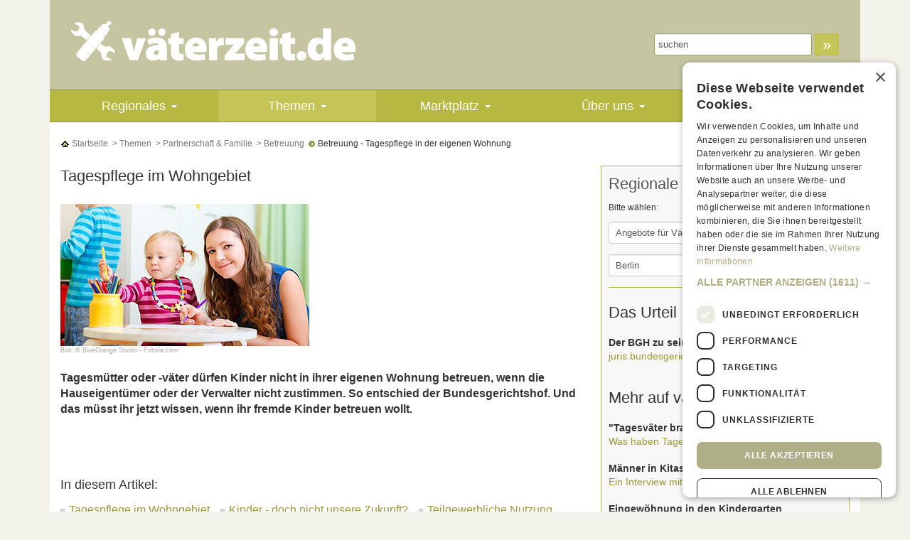

--- FILE ---
content_type: text/html; charset=iso-8859-15
request_url: https://vaeter-zeit.de/betreuung-kinder-baby/tagespflege-im-wohngebiet.php
body_size: 9925
content:
<!DOCTYPE html>
<html lang="de">
<head>
	<title>Betreuung - Tagespflege in der eigenen Wohnung - V&auml;terzeit</title>
	<meta http-equiv="content-type" content="text/html; charset=UTF-8"/>
<meta name="viewport" content="width=device-width, initial-scale=1.0"/>
<meta name="description" content="Tagesm&uuml;tter oder v&auml;ter d&uuml;rfen Kinder nicht in ihrer eigenen Wohnung betreuen, wenn die Hauseigent&uuml;mer oder der Verwalter nicht zustimmen. So entschied der Bundesgerichtshof." />
<meta name="page-topic" content="Schwangerschaft, Geburt, Schwangerschaftskalender, schwanger" />
<meta name="author" content="Karsten Knigge" />
<meta name="publisher" content="Karsten Knigge" />
<meta name="audience" content=" Alle " />
<meta name="language" content="German, Deutsch, de, at, ch" />
<meta name="robots"    content="INDEX,FOLLOW" />
<meta http-equiv="expires" content="0" />
<meta name="date" content="2026" />
<meta name="google-site-verification" content="fxkL81Zdx1-aKjkOxWwgGOTAGMGpcFvhq4pokvR6ezA" />
<link rel="icon" href="/favicon.ico" type="image/ico" />
<meta http-equiv="content-type" content="text/html; charset=ISO-8859-1" />
<link rel="stylesheet" type="text/css" href="/styles.css" />
<link type="text/css" href="/css/ui.all.css" rel="stylesheet" />
<link type="text/css" href="https://cdnjs.cloudflare.com/ajax/libs/jquery.smartmenus/1.0.0-beta1/css/sm-core-css.min.css" rel="stylesheet" />
<link type="text/css" href="https://cdnjs.cloudflare.com/ajax/libs/jquery.smartmenus/1.0.0-beta1/addons/bootstrap/jquery.smartmenus.bootstrap.min.css" rel="stylesheet" />
<script type="text/javascript" src="//ajax.googleapis.com/ajax/libs/jquery/2.1.4/jquery.min.js"></script>
<script type="text/javascript" src="//cdnjs.cloudflare.com/ajax/libs/jqueryui/1.12.1/jquery-ui.min.js"></script>
<script type="text/javascript" src="//netdna.bootstrapcdn.com/bootstrap/3.3.6/js/bootstrap.min.js"></script>
<script type="text/javascript" src="/js/jqueryScrollFollow.js"></script>
<script type="text/javascript" src="/js/jqueryEasing.js"></script>
<script type="text/javascript" src="/js/jqueryCookie.js"></script>
<script type="text/javascript" src="https://cdnjs.cloudflare.com/ajax/libs/jquery.smartmenus/1.0.0-beta1/jquery.smartmenus.min.js"></script>
<script type="text/javascript" src="https://cdnjs.cloudflare.com/ajax/libs/jquery.smartmenus/1.0.0-beta1/addons/bootstrap/jquery.smartmenus.bootstrap.min.js"></script>
<script src='https://www.google.com/recaptcha/api.js?hl=de'></script>	<script type="text/javascript" src="/js/functions.js"></script>
	<script type="text/javascript" charset="UTF-8" src="//cdn.cookie-script.com/s/1e024557dfc1b751d9b837820e92475c.js"></script>
</head>
<body id="thebody">

	<div class="container">
		<div class="inner-wrapper">
			<div>
			
			<div style="position: relative;">
	<div class="static-sky">
		<div id="adBL1" class="ad-slot"><script type="text/javascript">adMetaDeferred.done(function(){
				if ($(window).width() >= 768) SDG.Publisher.registerSlot('sky', 'adBL1').load();
				});</script></div>	</div>
</div>
<div class="page-wrapper-white">

<div id="leaderboardDiv">
<div id="adBL0" class="ad-slot"><script type="text/javascript">adMetaDeferred.done(
						function(){
							if (window.innerWidth >= 768) {
								SDG.Publisher.setZone('rest');
						 	}
							else {
								SDG.Publisher.setZone('rest');
							}
						});adMetaDeferred.done(function(){
				if ($(window).width() >= 768) SDG.Publisher.registerSlot('banner', 'adBL0').load();
				});</script></div></div>

<div id="headercontent">
		<div class="row no-margin halfgrid-padding not-mobile">
		<div class="col-sm-6 col-md-5" style="min-height: 74px;">
			<a href="/" name="top" title="v&auml;terzeit.de - Vater sein, Mann bleiben"><img src="/images/vaeterzeit_logo.png" width="400" height="86" class="img-responsive" alt="v&auml;terzeit.de - Vater sein, Mann bleiben" /></a>
			<p class="region-mobile visible-xs visible-sm text-uppercase"></p>
		</div>
		<div class="col-sm-6 col-sm-offset-0 col-md-7 col-md-offset-0 helpnav">
			<div class="row header-right">
				<div class="col-md-12">
					<form action="/etc/search.php" method="get" class="form-inline">
						<div class="form-group">
							<input type="text" name="search_text" class="suchbegriff form-control input-sm" value="suchen" size="12" onfocus="search_text.value='';" />
						</div>
						<div class="form-group">
							<button class="btn btn-primary btn-sm btnsearch" type="submit"> &raquo; </button>
						</div>
					</form>
				</div>
				<div class="col-md-12 header-branding">
					
				</div>
			</div>
		</div>
	</div>
</div><style>
.navbar-top {
    position: -webkit-sticky; /* Safari */  
    position: sticky; 
    top: 0; 
    z-index: 100;
}
</style>
			<nav class="navbar navbar-top navbar-inverse center container" role="navigation">
					<div class="navbar-header">
						<button type="button" class="navbar-toggle" data-toggle="collapse"
							data-target=".navbar-collapse">
							<span class="sr-only">Toggle navigation</span> <span
								class="icon-bar"></span> <span class="icon-bar"></span> <span
								class="icon-bar"></span>
						</button>
					</div>
					<div class="collapse nav-inner navbar-collapse">
						<ul class="nav navbar-nav nav-main areas">
													
							<li class="mainnav">
								<a href="/termine/termine.php" title="">Regionales</a>
								<ul class="dropdown-menu sm-nowrap"><li><a href="/termine/angebote-fuer-vaeter.php" title="Angebote für Väter">Angebote für Väter</a></li><li><a href="/termine/adressen.php" title="Adressen">Adressen</a></li><li><a href="/termine/angebote-fr-werdende-eltern.php" title="Angebote für werdende Eltern">Angebote für werdende Eltern</a></li><li><a href="/termine/beratungsangebote.php" title="Beratungsangebote">Beratungsangebote</a></li><li><a href="/termine/alleinerziehende-vaeter.php" title="Alleinerziehende Väter">Alleinerziehende Väter</a></li><li><a href="/termine/familientreffs.php" title="Familientreffs">Familientreffs</a></li><li><a href="/termine/babymassage.php" title="Babymassage">Babymassage</a></li><li><a href="/termine/babyschwimmen.php" title="Babyschwimmen">Babyschwimmen</a></li><li><a href="/termine/hebammen.php" title="Hebammen">Hebammen</a></li><li><a href="/termine/babyturnen-kinderturnen.php" title="Baby- und Kinderturnen">Baby- und Kinderturnen</a></li><li><a href="/termine/hebammenpraxen-geburtshaeuser-kliniken.php" title="Hebammenpraxen, Geburtshäuser, Kliniken">Hebammenpraxen, Geburtshäuser, Kliniken</a></li><li><a href="/termine/diverse-angebote-kids.php" title="Diverse Angebote für Kids">Diverse Angebote für Kids</a></li><li><a href="/termine/krabbel-kindergruppen.php" title="Krabbel- und Kindergruppen">Krabbel- und Kindergruppen</a><ul class="dropdown-menu sm-nowrap"><li><a href="/regionaleinfos/krabbelgruppen-kindergruppen-fortlaufend.php" title="Krabbel- und Kindergruppen, fortlaufend">Krabbel- und Kindergruppen, fortlaufend</a></li><li><a href="/regionaleinfos/krabbelgruppen-kindergruppen-stundenweise.php" title="Krabbel- und Kindergruppen, stundenweise">Krabbel- und Kindergruppen, stundenweise</a></li></ul></li><li><a href="/termine/erste-hilfe-kurse.php" title="Erste-Hilfe-Kurse">Erste-Hilfe-Kurse</a></li><li><a href="/termine/schreibaby-ambulanzen.php" title="Schreibaby-Ambulanzen">Schreibaby-Ambulanzen</a></li><li><a href="/termine/flohmaerkte.php" title="Flohmärkte">Flohmärkte</a></li><li><a href="/termine/geburtsvorbereitung-fuer-paare.php" title="Geburtsvorbereitung: Paare">Geburtsvorbereitung: Paare</a></li><li><a href="/termine/geburtsvorbereitung-am-wochenende.php" title="Geburtsvorbereitung: Wochenende">Geburtsvorbereitung: Wochenende</a></li><li><a href="/termine/musikkurse-tanzkurse.php" title="Musik und Tanz">Musik und Tanz</a></li><li><a href="/termine/pekipkurse-piklerkurse.php" title="PEKiP, Pikler etc.">PEKiP, Pikler etc.</a></li><li><a href="/termine/saeuglingspflege.php" title="Säuglingspflege">Säuglingspflege</a></li><li><a href="/termine/weitere-termine.php" title="Weitere Termine">Weitere Termine</a></li><li><a href="/termine/kurse-fr-kids-ab-4-jahren.php" title="Kurse für kids ab 4 Jahren">Kurse für kids ab 4 Jahren</a></li></ul>							</li>
							
													
							<li class="mainnavaktiv">
								<a href="/themen/themen.php" title="">Themen</a>
								<ul class="dropdown-menu sm-nowrap"><li><a href="/themen/vater-werden.php" title="Vater werden">Vater werden</a><ul class="dropdown-menu sm-nowrap"><li><a href="/themen/kinderwunsch.php" title="Kinderwunsch">Kinderwunsch</a></li><li><a href="/themen/schwangerschaft.php" title="Schwangerschaft">Schwangerschaft</a></li><li><a href="/themen/geburt.php" title="Geburt">Geburt</a></li><li><a href="/themen/wohnen-anschaffen.php" title="Wohnen & Anschaffen">Wohnen & Anschaffen</a></li><li><a href="/themen/elternzeit.php" title="Elternzeit">Elternzeit</a></li><li><a href="/themen/rechtliches.php" title="Rechtliches">Rechtliches</a></li><li><a href="/zeugungstermin/zeugungsdatum/" title="Zeugungsrechner">Zeugungsrechner</a></li><li><a href="/schwangerschaftsrechner/" title="Schwangerschaftsrechner">Schwangerschaftsrechner</a></li><li><a href="/eisprungkalender/" title="Eisprungkalender">Eisprungkalender</a></li></ul></li><li><a href="/themen/vater-sein.php" title="Vater sein">Vater sein</a><ul class="dropdown-menu sm-nowrap"><li><a href="/themen/ich-bin-vater.php" title="Ich bin Vater">Ich bin Vater</a></li><li><a href="/themen/gesundheit-pflege-ernaehrung.php" title="Gesundheit, Pflege, Ernährung">Gesundheit, Pflege, Ernährung</a></li><li><a href="/themen/entwicklung-erziehung.php" title="Entwicklung & Erziehung">Entwicklung & Erziehung</a></li><li><a href="/themen/spielen-foerdern.php" title="Spielen & Fördern">Spielen & Fördern</a></li><li><a href="/themen/kindersicherheit.php" title="Kindersicherheit">Kindersicherheit</a></li><li><a href="/themen/geld-finanzen.php" title="Geld & Finanzen">Geld & Finanzen</a></li></ul></li><li class="active"><a href="/themen/partnerschaft-familie.php" title="Partnerschaft & Familie">Partnerschaft & Familie</a><ul class="dropdown-menu sm-nowrap"><li><a href="/themen/mit-kindern-leben.php" title="Mit Kindern leben">Mit Kindern leben</a></li><li><a href="/themen/sex-liebe.php" title="Sex & Liebe">Sex & Liebe</a></li><li class="active"><a href="/themen/betreuung.php" title="Betreuung">Betreuung</a></li><li><a href="/themen/trennung.php" title="Trennung">Trennung</a></li></ul></li><li><a href="/themen/job-freizeit.php" title="Job & Freizeit">Job & Freizeit</a><ul class="dropdown-menu sm-nowrap"><li><a href="/themen/arbeit-familie.php" title="Arbeit & Familie">Arbeit & Familie</a></li><li><a href="/themen/vaetersache.php" title="Vätersache">Vätersache</a></li><li><a href="/themen/mit-kindern-unterwegs.php" title="Mit Kindern unterwegs">Mit Kindern unterwegs</a></li><li><a href="/themen/familienreisen.php" title="Familienreisen">Familienreisen</a></li><li><a href="/themen/auszeit.php" title="Auszeit">Auszeit</a></li><li><a href="/studieren-mit-kind/studienplanung-Vaeter.php" title=""></a></li></ul></li></ul>							</li>
							
													
							<li class="mainnav">
								<a href="/marktplatz/marktplatz.php" title="">Marktplatz</a>
								<ul class="dropdown-menu sm-nowrap"><li><a href="/marktplatz/produkttest.php" title="Produkttest">Produkttest</a></li><li><a href="/marktplatz/gewinnspiel.php" title="Gewinnspiel">Gewinnspiel</a></li></ul>							</li>
							
													
							<li class="mainnav">
								<a href="/ueber-uns/ueber-uns.php" title="">Über uns</a>
								<ul class="dropdown-menu sm-nowrap"><li><a href="/ueber-uns/team.php" title="Team">Team</a></li><li><a href="/ueber-uns/presse.php" title="Presse">Presse</a></li><li><a href="/ueber-uns/mediadaten.php" title="Mediadaten">Mediadaten</a><ul class="dropdown-menu sm-nowrap"><li><a href="/ueber-uns/bannergroessen.php" title="Bannergrößen">Bannergrößen</a></li><li><a href="/ueber-uns/regiobanner-selbstbuchen.php" title="RegioBanner selbstbuchen">RegioBanner selbstbuchen</a></li></ul></li><li><a href="/ueber-uns/impressum.php" title="Impressum">Impressum</a></li><li><a href="/ueber-uns/kontakt.php" title="Kontakt">Kontakt</a></li></ul>							</li>
							
													
							<li class="mainnav">
								<a href="/community/community.php" title="">Community</a>
								<ul class="dropdown-menu sm-nowrap"><li><a href="/community/umfrage.php" title="Umfrage">Umfrage</a></li><li><a href="/community/quiz-und-tests.php" title="Quiz und Tests">Quiz und Tests</a></li><li><a href="/community/experten-tipp-des-tages.php" title="Experten-Tipp des Tages">Experten-Tipp des Tages</a></li><li><a href="/vaeter-tagebuch/" title="Väter-Tagebücher">Väter-Tagebücher</a></li><li><a href="/seitenhieb/" title="Seitenhieb">Seitenhieb</a></li><li><a href="/community/newsletter.php" title="Newsletter">Newsletter</a></li><li><a href="/community/interessante-links.php" title="Interessante Links">Interessante Links</a><ul class="dropdown-menu sm-nowrap"><li><a href="/community/seiten-fuer-vaeter.php" title="Seiten für Väter">Seiten für Väter</a></li><li><a href="/community/gesundheit.php" title="Gesundheit">Gesundheit</a></li><li><a href="/community/beruf-und-familie.php" title="Beruf und Familie">Beruf und Familie</a></li><li><a href="/community/mode-und-shoppen.php" title="Mode und Shoppen">Mode und Shoppen</a></li><li><a href="/community/magazine.php" title="Magazine">Magazine</a></li><li><a href="/community/trennung-alleinerziehen.php" title="Trennung + Alleinerziehen">Trennung + Alleinerziehen</a></li><li><a href="/community/infos-fuer-maenner.php" title="Infos für Männer">Infos für Männer</a></li></ul></li></ul>							</li>
							
													
						</ul>
						
					</div>
			</nav>

		<div class="row no-margin">
		<div class="col-md-12">	<script type="text/javascript">
		$(function(){
			$('div.bc a:last').contents().unwrap()
		});	
	</script>

	<div class="bc">
		<a href="/index.php" class="" title="Startseite"><img src="/images/icon_home.gif" width="13" height="13" alt="Startseite" border="0" />&nbsp;Startseite</a>	
					
			<a href="/themen/themen.php" class="" title="Themen">&nbsp;&gt;&nbsp;Themen</a>
			
							<a href="/themen/partnerschaft-familie.php" class="" title="Partnerschaft & Familie">&nbsp;&gt;&nbsp;Partnerschaft & Familie</a>
						
						<a href="/themen/betreuung.php" class="" title="Betreuung">&nbsp;&gt;&nbsp;Betreuung</a>
			
						<a href="/betreuung-kinder-baby/tagespflege-im-wohngebiet.php" class="aktiv" title="Betreuung - Tagespflege in der eigenen Wohnung">
				
							
				<img src="/images/icon_hier.gif" width="13" height="13" alt="Betreuung - Tagespflege in der eigenen Wohnung" border="0" />&nbsp;Betreuung - Tagespflege in der eigenen Wohnung				
							
			</a>
		
				
					</div></div>
	</div>
	<div class="row no-margin">
		<div class="col-md-12">
		<div class="text-right">
						<a href="javascript:void openWin('/etc/printView.php?page=779', 800, 800, 'yes' );" title="zur Druckansicht"><img src="/images/icon_viewprint.gif" alt="zur Druckansicht" width="90" height="15" border="0" /></a>		</div>
		</div>
	</div>


				
<div class="row no-margin">
	<div class="col-md-12">
						<div class="row">
					<div class="col-md-8">
						<article id="articleLeft">
						
						<div style="display: none; padding-top: 1px;" id="contentAnchors">
	<h3>In diesem Artikel:</h3>
	<ul class="list-unstyled list-inline effect cl-effect-14"></ul>
</div>						
						<div class="content-iteration">

								
								
													<h2 class="no-margin-b " title="" data-id="5719">
					
						Tagespflege im Wohngebiet					
					</h2>

								<hr class="hr-seperator no-margin" style="height:10px">
																
				
				
				<div class="row ct-features">
					<div class="col-md-12">
				
				<!-- ########### Zweites cBlock Design -->
									<!-- ########### ENDE: Zweites cBlock Design -->
				
						<div class="clearfix big">

					
					<div class="" style="max-width: 350px"><img src="/images/cms/218164_kinderbetreuung-tagespflege.jpg" width="350" height="200" alt="Kinderbetreuung - Tagespflege im Wohngebiet"  title="Kinderbetreuung - Tagespflege im Wohngebiet" border="0" class="img-responsive" /><span class="quelle">Bild: © BlueOrange Studio - Fotolia.com</span></div><br>					<!-- ########### Viertes cBlock Design -->
					     <!-- ########### ENDE: Viertes cBlock Design -->
					
			<b>Tagesmütter oder -väter dürfen Kinder nicht in ihrer eigenen Wohnung betreuen, wenn die Hauseigentümer oder der Verwalter nicht zustimmen. So entschied der Bundesgerichtshof. Und das müsst ihr jetzt wissen, wenn ihr fremde Kinder betreuen wollt.</b><br />



										
					
					
					</div>

				<!-- ########### Zweites cBlock Design -->
															
				<!-- ############ ANFANG: Tabellenanlage falls existiert ############ -->
											<!-- ############ ENDE: Tabellenanlage ############################### -->
				<!-- ############ ANFANG: Formular ############ -->
											<!-- ############ ENDE: Formular ############################### -->


				</div>
				</div>
				
								<div class="row">
					<div class="pseudoemo anzeige">
					<div id="adBL20" class="ad-slot"><script type="text/javascript">adMetaDeferred.done(function(){
				if ($(window).width() >= 768) SDG.Publisher.registerSlot('rectangle', 'adBL20').load();
				if ($(window).width() < 768) SDG.Publisher.registerSlot('topmobile2', 'adBL20').load();});</script></div>					</div>
				</div>
				<hr class="hr-seperator">
  			</div>	<div>
		<div id="target-video-syn-player"></div>
		<script type="text/javascript" src="//syndication.target-video.com/syndication-player.js" async></script>		
	</div>
<div class="content-iteration">

								
								
													<h2 class="no-margin-b " title="" data-id="5720">
					
						Kinder - doch nicht unsere Zukunft?					
					</h2>

								<hr class="hr-seperator no-margin" style="height:10px">
																
				
				
				<div class="row ct-features">
					<div class="col-md-12">
				
				<!-- ########### Zweites cBlock Design -->
									<!-- ########### ENDE: Zweites cBlock Design -->
				
						<div class="clearfix big">

					
										<!-- ########### Viertes cBlock Design -->
					     <!-- ########### ENDE: Viertes cBlock Design -->
					
			Kinderlärm ist Zukunftsmusik - so tönt es unisono von den verschiedensten Bundesfamilienministerinnen der letzten Jahrzehnte. Denn Kinder sind unsere Zukunft. Doch die Zukunftsmusik hat schnell ausgespielt, wenn sich Hauseigentümer über Lärm und Dreck beschweren.<br />
<br />
Eine Tagesmutter in Köln hatte Kinder in ihrer eigenen Wohnung betreut. Die Hausgemeinschaft fand das toll und die Kinder spielten fröhlich, wurden verpflegt und gewickelt. Nur eine Wohnungseigentümerin aus dem Haus beschwerte sich: zu viel Lärm, zu viel Unruhe im Haus, zu viel Dreck auf der Treppe, zu viele Windeln im Mülleimer. Das sei alles unzumutbar. Daraufhin wurde das Jugendamt eingeschaltet und konnte mehrfach keinen zu hohen Lärmpegel und auch keine weitere übermäßige Belästigung feststellen. <br />



										
					
					
					</div>

				<!-- ########### Zweites cBlock Design -->
															
				<!-- ############ ANFANG: Tabellenanlage falls existiert ############ -->
											<!-- ############ ENDE: Tabellenanlage ############################### -->
				<!-- ############ ANFANG: Formular ############ -->
											<!-- ############ ENDE: Formular ############################### -->


				</div>
				</div>
				
								<div class="row">
					<div class="pseudoemo anzeige">
					<div id="adBL21" class="ad-slot"><script type="text/javascript">adMetaDeferred.done(function(){
				if ($(window).width() >= 768) SDG.Publisher.registerSlot('rectangle2', 'adBL21').load();
				});</script></div>					</div>
				</div>
				<hr class="hr-seperator">
  			</div><div class="content-iteration">

								
								
													<h2 class="no-margin-b " title="" data-id="9503">
					
						Teilgewerbliche Nutzung					
					</h2>

								<hr class="hr-seperator no-margin" style="height:10px">
																
				
				
				<div class="row ct-features">
					<div class="col-md-12">
				
				<!-- ########### Zweites cBlock Design -->
									<!-- ########### ENDE: Zweites cBlock Design -->
				
						<div class="clearfix big">

					
										<!-- ########### Viertes cBlock Design -->
					     <!-- ########### ENDE: Viertes cBlock Design -->
					
			Die Wohnungseigentümerin klagte. Jetzt bekam sie vom Bundesgerichtshof (BGH) Recht (Aktenzeichen: V ZR 204/11). Eine solche "teilgewerbliche Nutzung" der Wohnung bedarf der Zustimmung des Verwalters oder der Hausgemeinschaft - mit Dreiviertelmehrheit. Dies war in diesem Fall nicht gegeben gewesen. Der Tagesmutter bleibt es unbenommen, sich um die nötige Zustimmung der Hausgemeinschaft zu bemühen. <br />
<br />
Die Grundsatzfrage, ob in einem Wohnhaus überhaupt gewerblich bis zu fünf Kleinkinder betreut werden dürfen, ließ der BGH offen. Und damit auch die Frage, ob Kinderlärm, Windeln und Unruhe von Mitbewohnern hingenommen werden muss. Bis zu einer Grundsatzentscheidung werden sich also noch viel Gerichte mit kindlicher Zukunftsmusik beschäftigen müssen - und viele Eltern und Tageseltern sich mit bornierten Wohnungseigentümern herumärgern müssen.<br />
<br />
Ralf Ruhl<br />



										
					
					
					</div>

				<!-- ########### Zweites cBlock Design -->
															
				<!-- ############ ANFANG: Tabellenanlage falls existiert ############ -->
											<!-- ############ ENDE: Tabellenanlage ############################### -->
				<!-- ############ ANFANG: Formular ############ -->
											<!-- ############ ENDE: Formular ############################### -->


				</div>
				</div>
				
				</div>							

														
							
												
<script type="text/javascript" src="/js/jqueryCharcounter.js"></script>
<script type="text/javascript">
	$( function(){
				$.post( '/etc/ajaxFormToken.php', function(rsp){$('.zaschita').append('<input type="hidden" name="ts" value="' + rsp + '" />')} );
					 })
</script>
<div style="padding:15px 0;">
	<form action="/betreuung-kinder-baby/tagespflege-im-wohngebiet.php#komm" method="post" class="zaschita">
	<input type="hidden" name="page_id" value="779" />
		<div style="padding:0  0 10px 0;"><h2 id="commentBlock">Kommentar zu diesem Thema schreiben:</h2></div>
		<div style="padding:0;">Name, Ort:</div>
		<div style="padding:0  0 10px 0;"><input class="width300px" type="text" name="author" value="" maxlength="300" /></div>
		<div style="padding:0;">Mein Kommentar: </div>
		<div style="padding:0;"><textarea class="width300px" cols="20" rows="5" name="comment" id="commentTArea"></textarea></div>
		<div  style="padding:0  0 10px 0" id="commCounter" class="medium"></div>
		<div style="padding:0  0 10px 0;"><input type="image" name="Jetzt absenden" value="Jetzt absenden" src="/images/btn_senden.gif" alt="Jetzt absenden"/></div>
	</form>			
		<script type="text/javascript">
	//<![CDATA[ 
	$("#commentTArea").charCounter(2000, {container: "#commCounter", format: "<b>%1<\/b> Zeichen frei"});
	 //]]>
	 </script>
		</div>
		<div><i>Bisher wurden noch keine Kommentare abgegeben.</i></div>
	
						</article>
					</div>
					<div class="col-md-4">
						<aside>
												
					
						
						<div style="font-size:12px;padding:10px;border:1px solid #B7B841;background-color:#F8F8F8;">
						
						<!-- Schnellsuche Kurse von HP -->
													<div style="margin:0 0 20px 0;border-bottom:1px solid #b7b841;">
								<form action="/etc/redirectTermine.php" method="post">
									<h2 class="no-margin-t grey">Regionale Infos f&uuml;r V&auml;ter</h2>
									<p>Bitte w&auml;hlen:</p>
									<div class="row">
										<div class="col-sm-6">
											<div class="form-group">
												<select id="Rubrik" name="cat" size="1" title="Rubrik" class="form-control input-sm">
																											<option value="1;8">Adressen</option>
																											<option value="1;34">Alleinerziehende Väter</option>
																											<option value="1;7" selected="selected">Angebote für Väter</option>
																											<option value="1;56">Angebote für werdende Eltern</option>
																											<option value="1;29">Baby- und Kinderturnen</option>
																											<option value="1;28">Babymassage</option>
																											<option value="1;30">Babyschwimmen</option>
																											<option value="1;14">Beratungsangebote</option>
																											<option value="1;33">Diverse Angebote für Kids</option>
																											<option value="1;35">Erste-Hilfe-Kurse</option>
																											<option value="1;25">Familientreffs</option>
																											<option value="1;36">Flohmärkte</option>
																											<option value="1;16">Geburtsvorbereitung: Paare</option>
																											<option value="1;17">Geburtsvorbereitung: Wochenende</option>
																											<option value="1;21">Hebammen</option>
																											<option value="1;22">Hebammenpraxen, Geburtshäuser, Kliniken</option>
																											<option value="2;24">Krabbel- und Kindergruppen : Krabbel- und Kindergruppen, fortlaufend</option>
																											<option value="2;25">Krabbel- und Kindergruppen : Krabbel- und Kindergruppen, stundenweise</option>
																											<option value="1;58">Kurse für kids ab 4 Jahren</option>
																											<option value="1;32">Musik und Tanz</option>
																											<option value="1;31">PEKiP, Pikler etc.</option>
																											<option value="1;23">Schreibaby-Ambulanzen</option>
																											<option value="1;18">Säuglingspflege</option>
																											<option value="1;57">Weitere Termine</option>
																									</select>
											</div>
											<div class="form-group">
												<select id="Region" name="region" size="1" title="Region" class="form-control input-sm">
																										<option value="1">Berlin</option>
																										<option value="2">D&uuml;sseldorfer Raum</option>
																										<option value="3">Hamburg</option>
																										<option value="4">K&ouml;ln</option>
																										<option value="5">M&uuml;nchen</option>
																										<option value="6">S&uuml;dniedersachsen/Nordhessen</option>
																										<option value="8">Rhein-Main</option>
																										<option value="9">Stuttgart</option>
																										<option value="10">Hannover</option>
																									</select>
											</div>
										</div>
										<div class="col-sm-6">
											<div class="form-group">
												<select id="Monat" name="month" size="1" title="Monat" class="form-control input-sm">
																											<option value="2026;1">Januar 2026</option>
																											<option value="2026;2">Februar 2026</option>
																											<option value="2026;3">März 2026</option>
																									</select>
                    						</div>
											<button type="submit" class="btn btn-block btn-sm btn-primary" title="jetzt anzeigen">jetzt anzeigen</button>

					 					</div>
					 				</div>
								</form>
						 </div>
						<!-- ENDE Schnellsuche Kurse von HP -->
						
						
														



							<div class="content-iteration">

								
								
													<h2 class="no-margin-b " title="" data-id="5721">
					
						Das Urteil					
					</h2>

								<hr class="hr-seperator no-margin" style="height:4px">
																
				
				
				<div class="row ct-features">
					<div class="col-md-12">
				
				<!-- ########### Zweites cBlock Design -->
									<!-- ########### ENDE: Zweites cBlock Design -->
				
						<div class="clearfix medium">

					
										<!-- ########### Viertes cBlock Design -->
					     <!-- ########### ENDE: Viertes cBlock Design -->
					
			<b>Der BGH zu seinem Urteil:</b><br />
<a target="_blank" href="http://juris.bundesgerichtshof.de/cgi-bin/rechtsprechung/document.py?Gericht=bgh&Art=en&Datum=Aktuell&nr=60927&linked=pm" title="juris.bundesgerichtshof.de" class="medium">juris.bundesgerichtshof.de</a><br />
<br />



										
					
					
					</div>

				<!-- ########### Zweites cBlock Design -->
															
				<!-- ############ ANFANG: Tabellenanlage falls existiert ############ -->
											<!-- ############ ENDE: Tabellenanlage ############################### -->
				<!-- ############ ANFANG: Formular ############ -->
											<!-- ############ ENDE: Formular ############################### -->


				</div>
				</div>
				
				</div><div class="content-iteration">

								
								
													<h2 class="no-margin-b " title="" data-id="5722">
					
						Mehr auf väterzeit.de					
					</h2>

								<hr class="hr-seperator no-margin" style="height:4px">
																
				
				
				<div class="row ct-features">
					<div class="col-md-12">
				
				<!-- ########### Zweites cBlock Design -->
									<!-- ########### ENDE: Zweites cBlock Design -->
				
						<div class="clearfix medium">

					
										<!-- ########### Viertes cBlock Design -->
					     <!-- ########### ENDE: Viertes cBlock Design -->
					
			<b>"Tagesväter brauchen ein starkes Profil"</b><br />
<a href="/tagesvaeter/maenner-in-der-kinderbetreuung.php" title="Was haben Tagesväter zu bieten?" class="medium">Was haben Tagesväter zu bieten?</a><br />
<br />
<b>Männer in Kitas - wirklich erwünscht?</b><br />
<a href="/interview-melitta-walter/maenner-in-der-kita-gewuenscht-oder-nicht.php" title="Ein Interview mit Gender-Fachfrau Melitta Walter." class="medium">Ein Interview mit Gender-Fachfrau Melitta Walter.</a><br />
<br />
<b>Eingewöhnung in den Kindergarten</b><br />
<a href="/vaeter-kinder-kindergarten/umfrage-zur-eingewoehnung-kita.php" title="Ein Umfrage zeigt, was am besten klappt" class="medium">Ein Umfrage zeigt, was am besten klappt</a><br />
<br />
<b>Ab in die Krippe!</b><br />
<a href="/krippe/ab-wann.php" title="Ab wann Betreuung durch fremde Hände?" class="medium">Ab wann Betreuung durch fremde Hände?</a><br />



										
					
					
					</div>

				<!-- ########### Zweites cBlock Design -->
															
				<!-- ############ ANFANG: Tabellenanlage falls existiert ############ -->
											<!-- ############ ENDE: Tabellenanlage ############################### -->
				<!-- ############ ANFANG: Formular ############ -->
											<!-- ############ ENDE: Formular ############################### -->


				</div>
				</div>
				
				</div>			
															

						</div>
						
												</aside>
					</div>
				</div>
					</div>
</div>
<hr class="hr-seperator"><div class="contentwrapperbt">				<a href="javascript:void openWin('/etc/printView.php?page=779', 800, 800, 'yes' );" title="zur Druckansicht"><img src="/images/icon_viewprint.gif" alt="zur Druckansicht" width="90" height="15" border="0" /></a></div>	





<div id="footer" class="ct">


<div id="footerblock">
		<div class="row no-margin">
			<div class="col-xs-6 col-sm-4 col-md-2 textlinks footerblock">
					<h2>Tools</h2>
					<p>
					<a href="/eisprungkalender/" title="Eisprungkalender">Eisprungkalender</a>
					<br/><a href="/termine/termine.php" title="Termine suchen">Termine suchen</a>
					<br/><a href="/community/experten-tipp-des-tages.php" title="Experten-Tipps">Experten-Tipps</a>
					<br/><a href="/ueber-uns/regiobanner-selbstbuchen.php" title="regionale Banner schalten">regionale Banner schalten</a>
					<br/><a href="/community/quiz-und-tests.php" title="Quiz und Tests">Quiz und Tests</a>
					<br/><a href="/community/newsletter.php" title="Newsletter bestellen">Newsletter bestellen</a>
					<br/><a href="/schwangerschaftsrechner/" title="Schwangerschaftsrechner">Schwangerschaftsrechner</a>
					<br/><a href="/zeugungstermin/zeugungsdatum/" title="Zeugungsrechner">Zeugungsrechner</a>
					<br/><a href="/schwangerschaftskalender-vaeter/downloaden.php" title="Schwangerschafts-Kalender">Schwangerschafts-Kalender</a>
					<br/>
					</p>
			</div>
			<div class="col-xs-6 col-sm-4 col-md-2 textlinks footerblock">
					<h2>Aktionen</h2>
					<p><a href="/ratgeber/elternzeit-elterngeld.php" title="Elternzeit + Elterngeld Infothek">Elternzeit + Elterngeld Infothek</a>
					<br/><a href="/schwangerschafts-newsletter-abonnieren/schwangerschafts-newsletter-abonnieren.php" title="Abo Schwangerschafts-V&auml;terbriefe">Abo Schwangerschafts-V&auml;terbriefe</a>
					<br/><a href="/community/umfrage.php" title="Umfrage">Umfrage</a>
					<br/><a href="/vaeter-tagebuch/" title="V&auml;ter-Blogs">V&auml;ter-Blogs</a>
					<br/><a href="/marktplatz/gewinnspiel.php" title="Gewinnspiel">Gewinnspiel</a>
					<br/><a href="/marktplatz/produkttest.php" title="Produkte testen">Produkte testen</a>
					<br/><a href="/seitenhieb/" title="V&auml;terglosse Seitenhieb">Väterglosse Seitenhieb</a>
					<br/><a href="/ueber-uns/kontakt.php" title="zur Redaktion">zur Redaktion</a>
					<br/><br/>
					</p>
			</div>
			<div class="col-xs-6 col-sm-4 col-md-2 textlinks footerblock">
					<h2>Top-Themen</h2>
					<p>
   					<a href="/themen/schwangerschaft.php" title="Schwangerschaft">Schwangerschaft</a>
					<br/><a href="/themen/elternzeit.php" title="Elternzeit">Elternzeit</a>
					<br/><a href="/themen/vater-werden.php" title="Vater werden">Vater werden</a>
					<br/><a href="/themen/sex-liebe.php" title="Sex und Liebe">Sex und Liebe</a>
					<br/><a href="/themen/arbeit-familie.php" title="Arbeit und Familie">Arbeit und Familie</a>
					<br/><a href="/themen/vaetersache.php" title="Selber Bauen">Selber Bauen</a>
					<br/>
					</p>
			</div>
			
			
					<div class="col-xs-6 col-sm-4 col-md-2 footerblock">
						<h2><a href="javascript:void(0)" title="Treue, Lust und Leidenschaft" onclick="$.ajax({url:'/etc/teaserClick.php', type:'POST', data:'t=259', success: function (){location.href='/vaeter-lust/sex-nach-geburt.php'}})">Treue, Lust und Leidenschaft</a></h2>
					<p><a href="javascript:void(0)" title="Treue, Lust und Leidenschaft" onclick="$.ajax({url:'/etc/teaserClick.php', type:'POST', data:'t=259', success: function (){location.href='/vaeter-lust/sex-nach-geburt.php'}})"><img src="/images/cms/784185_58_liebe-lust-treue_140.jpg"  border="0" class="img-responsive"  alt="Treue, Lust und Leidenschaft"  title="Treue, Lust und Leidenschaft" /></a></p>
					<p class="schmal">Was V&auml;ter f&uuml;r tollen Sex tun k&ouml;nnen</p>					</div>
			
			
					<div class="col-xs-6 col-sm-4 col-md-2 footerblock">
						<h2><a href="javascript:void(0)" title="Kein Sex nach der Geburt?" onclick="$.ajax({url:'/etc/teaserClick.php', type:'POST', data:'t=88', success: function (){location.href='/vaeter-sex/sex-nach-geburt.php'}})">Kein Sex nach der Geburt?</a></h2>
					<p><a href="javascript:void(0)" title="Kein Sex nach der Geburt?" onclick="$.ajax({url:'/etc/teaserClick.php', type:'POST', data:'t=88', success: function (){location.href='/vaeter-sex/sex-nach-geburt.php'}})"><img src="/images/cms/194122_sex-nach-der-geburt-s.jpg"  border="0" class="img-responsive"  alt="Kein Sex nach der Geburt?"  title="Kein Sex nach der Geburt?" /></a></p>
					<p class="schmal">V&auml;ter sprechen &uuml;ber Lust und die sexuelle Pause nach der Geburt.</p>					</div>
			
			
					<div class="col-xs-6 col-sm-4 col-md-2 footerblock">
						<h2><a href="javascript:void(0)" title="Liebesleben mit Kind" onclick="$.ajax({url:'/etc/teaserClick.php', type:'POST', data:'t=51', success: function (){location.href='/liebesleben/mit-kind.php'}})">Liebesleben mit Kind</a></h2>
					<p><a href="javascript:void(0)" title="Liebesleben mit Kind" onclick="$.ajax({url:'/etc/teaserClick.php', type:'POST', data:'t=51', success: function (){location.href='/liebesleben/mit-kind.php'}})"><img src="/images/cms/752133_liebesleben-140.jpg"  border="0" class="img-responsive"  alt="Liebesleben mit Kind"  title="Liebesleben mit Kind" /></a></p>
					<p class="schmal">Stre&szlig; und Katastrophen: Was Sie als Vater wissen m&uuml;ssen </p>					</div>
			
						

	</div>
</div>

<div style="background-color:#fff;padding:10px;">
			<a href="/etc/tellAFriend.php" class="footer" title="V&auml;terzeit weiterempfehlen">V&auml;terzeit weiterempfehlen</a> | <a href="/community/newsletter.php" class="footer" title="Newsletter bestellen">Newsletter bestellen</a><br /><a href="/index.php" class="footer" title="zur Homepage">Homepage</a> | <a href="/ueber-uns/kontakt.php" class="footer" title="Kontakt">Kontakt</a> | <a href="/etc/sitemap.php" class="footer" title="Sitemap">Sitemap</a> | <a href="/ueber-uns/impressum.php" class="footer" title="Impressum">Impressum</a> | <a href="/datenschutz/datenschutz.php" class="footer">Datenschutz</a> | <a href="/ueber-uns/mediadaten.php" class="footer" title="Mediadaten">Mediadaten</a> | <a href="javascript:window._sp_ && window._sp_.gdpr && window._sp_.gdpr.loadPrivacyManagerModal && window._sp_.gdpr.loadPrivacyManagerModal(531979)" class="footer" title="Einwilligungsmanagement">Einwilligungsmanagement</a><br />&copy; 2026 <a href="https://www.kidsgo.de/" class="footer" target="_blank" title="kidsgo Verlag">kidsgo</a>
	<div class="totop"><a href="#top" title="Zum Seitenanfang"><img src="/images/btn_nachoben.gif" hspace="5" width="112" height="18" alt="Zum Seitenanfang" border="0" /></a></div>
</div></div>

<!--  ende page-wrapper-white div  -->
</div>


<script type="text/javascript">
		
	var gaProperty = 'UA-1385975-2';
		
	var disableStr = 'ga-disable-' + gaProperty;
	if (document.cookie.indexOf(disableStr + '=true') > -1) {
	  window[disableStr] = true;
	}
	function gaOptout() {
	  document.cookie = disableStr + '=true; expires=Thu, 31 Dec 2099 23:59:59 UTC; path=/';
	  window[disableStr] = true;
	  alert('Google Analytics deaktiviert');
	}
		
(function(i,s,o,g,r,a,m){i['GoogleAnalyticsObject']=r;i[r]=i[r]||function(){
	(i[r].q=i[r].q||[]).push(arguments)},i[r].l=1*new Date();a=s.createElement(o),
	m=s.getElementsByTagName(o)[0];a.async=1;a.src=g;m.parentNode.insertBefore(a,m)
})(window,document,'script','//www.google-analytics.com/analytics.js','ga');
		
ga('create', gaProperty, 'auto');
ga('set', 'anonymizeIp', true);
ga('send', 'pageview');
		
		
</script>

<!-- Global site tag (gtag.js) - Google Analytics -->
<script async src="https://www.googletagmanager.com/gtag/js?id=G-PJJKSS7TM9"></script>
<script>
  window.dataLayer = window.dataLayer || [];
  function gtag(){dataLayer.push(arguments);}
  gtag('js', new Date());

  gtag('config', 'G-PJJKSS7TM9');
</script>

<script type="text/javascript">
	$(function(){
		 
		// Hebammen-Legende
        var adjustLegend = function() {
            if ($('#legend').length > 0 && $('#containerTD').length > 0) {
                $('#legend').css({top: $('#containerTD').offset().top - 118});
            }                 	
		};

		var slotLoadedCB = function() {
			adjustLegend();

			 // PosterAds
			 window.top.dispatchEvent(new Event('scroll'));   	
		};

		var emptySlots = [];

		var adSlotEventHandler = function (ev) {		
			switch (ev.type) {
				case "metaTagSlotPrepared":
					break;
				case "metaTagSlotEmpty":
					emptySlots.push(ev.target)
					break;
				case "metaTagSlotRendered":
					if (!emptySlots.includes(ev.target)) {
						ev.target.style.maxHeight = "800px";
					}
					break;
			}
		}
		
		$('.ad-slot').each(function(i, e) {
			e.addEventListener('metaTagSlotPrepared', adSlotEventHandler);
			e.addEventListener('metaTagSlotEmpty', adSlotEventHandler);
			e.addEventListener('metaTagSlotRendered', adSlotEventHandler);
			e.addEventListener('metaTagSlotDone', slotLoadedCB);
		});
		
		adMetaDeferred.done(function(){
			SDG.Publisher.finalizeSlots();
		});
		
		
		$('.acc-header').click(function(){
			$('body,html').animate({
				scrollTop: ($(this).is('.active') ? $('.acc-header').first().offset().top : $('.acc-header[data-rep-id=' + $(this).attr('data-id') + ']').offset().top) - $('nav').height() - 40
			});				
    	});

		$('nav .areas').smartmenus({
			subIndicatorsText: '',
			subIndicatorsPos: 'append'
		});

        $( ".append-around" ).appendAround();
        
        $( ".comm-open" ).on('click', function(){
            $(this).hide();
			$('.comm-block').removeClass('hidden-xs hidden-sm');
        });

		$('#articleLeft .content-iteration h2, #articleLeft .content-iteration h3').not('.acc-header').each(function(i, h) {
			$('#contentAnchors ul').append($('<li>').append($('<a>').attr({href: '#'}).text($(h).text()).on('click', function() {
				$('body,html').animate({scrollTop: $(h).offset().top - 80}, 300);
            })));
        });

        if ($('ul>li', '#contentAnchors').length > 0) {
        	$('#contentAnchors').insertAfter($('#articleLeft .content-iteration:first'));
	        $('#contentAnchors').slideDown(600);
        }
       
		adjustLegend();
		 $( '#legend' ).show().scrollFollow({speed: 500, container:'thebody', offset: $('.navbar').height() + 7});

		 $('.ad-link').on('click', function() {
			$.post('/etc/adClickReg.php', {
				ref: location.pathname,
				target: $(this).attr('href'),
				slot: $(this).data('slot'),
				viewport: $(this).data('viewport'),
			});
			return true;
		 });		

		// wg. Ströer-PosterAds, die beim Scroll das Werbemittel umpositionieren
		// Im iOS wird Scroll nicht wie erwartet getriggert 
		 if (/i(Phone)|(Pad)/.test(navigator.userAgent)) {
			 $(window).on('resize', function(){
				window.top.dispatchEvent(new Event('touchmove'));
			});
		 }
	});
	
</script>


		        	</div>
		</div>
	</div>
</body>
</html>


--- FILE ---
content_type: text/css
request_url: https://vaeter-zeit.de/css/ui.all.css
body_size: 569
content:
/*
 * jQuery UI screen structure and presentation
 * This CSS file was generated by ThemeRoller, a Filament Group Project for jQuery UI
 * Author: Scott Jehl, scott@filamentgroup.com, http://www.filamentgroup.com
 * Visit ThemeRoller.com
*/

/*
 * Note: If your ThemeRoller settings have a font size set in ems, your components will scale according to their parent element's font size.
 * As a rule of thumb, set your body's font size to 62.5% to make 1em = 10px.
 * body {font-size: 62.5%;}
*/

/*UI tabs*/
.ui-tabs-nav {
	/*resets*/ padding: 0; border: 0; outline: 0; line-height: 1.3; text-decoration: none; font-size: 100%; list-style: none;
	font-family: Arial,sans-serif;
	font-size: 11px;
	// float: left;
	z-index: 1;
}
.ui-tabs-nav ul {
	/*resets*/margin: 0 auto; padding: 0; border: 0; outline: 0; line-height: 1.3; text-decoration: none; font-size: 100%; list-style: none;
}
.ui-tabs-nav li {
	/*resets*/margin: 0; padding: 0; border: 0; outline: 0; line-height: 1.3; text-decoration: none; font-size: 100%; list-style: none;
	float: left;width:33.3333%;
}
.ui-tabs-nav li a {
	/*resets*/margin: 0; padding: 0 10px;  outline: 0; line-height: 1.3; text-decoration: none; font-size: 100%; list-style: none;
	float: left;
	width:100%;
	font-size: 11px;
	line-height:18px;
	font-weight: normal;
	text-decoration: none;
	text-align:center;
	color: #808080;
	border: 1px solid #9E985B;
	border-bottom:0;
	border-radius:5px 5px 0 0;
}
.ui-tabs-nav li a:hover {
	color: #000;background:#f3f3ec;
}
.ui-tabs-nav li.ui-tabs-active a, .ui-tabs-nav li.ui-state-active a {
	color: #000;
	background:#f3f3ec;
}

.ui-tabs-panel {
	/*resets*/margin: 0 auto; padding: 0; border: 0; outline: 0; line-height: 1.3; text-decoration: none; font-size: 100%; list-style: none;
	font-family: Arial,sans-serif;
	clear:left;
	border: 1px solid #9E985B;
	background: #f3f3ec;
	color: #222222;
	padding:5px;
	font-size: 11px;
}


.ui-tabs-hide {
	display: none;/* for accessible hiding: position: absolute; left: -99999999px*/;
}



#aktuelldiv {position:relative;padding: 0 15px;background:#fff;zoom:1;width:100%;margin-bottom: 15px;}
#aktuelldiv div.teaser {margin:0 auto;}
#aktuelldiv div.teaserhl {padding:15px 5px 5px 10px;font-size:20px;color:#575757;}
#aktuelldiv img.teaserimg,  div#aktuelldiv div.teasertitle,  div#aktuelldiv div.teasertxt
{
	margin:0 auto;
	float:none;
}

#aktuelldiv div.teasertxt
{
	padding: 5px;
	font-size:12px;
	max-width:450px;
	height: 55px;
}

#aktuelldiv div.teasertxt a {font-weight:normal;color:#333;}
#aktuelldiv div.teasertxt img {float:right;margin-top:18px;}













--- FILE ---
content_type: text/javascript
request_url: https://vaeter-zeit.de/js/functions.js
body_size: 5185
content:
/*
 appendAround markup pattern. [c]2012, @scottjehl, Filament Group, Inc. MIT/GPL 
how-to:
 1. Insert potential element containers throughout the DOM
 2. give each container a data-set attribute with a value that matches all other containers' values
 3. Place your appendAround content in one of the potential containers
 4. Call appendAround() on that element when the DOM is ready
*/
isIE=-1!=navigator.appVersion.indexOf("MSIE")?!0:!1;isWin=-1!=navigator.appVersion.indexOf("Windows")?!0:!1;isMac=-1!=navigator.appVersion.indexOf("Macintosh")?!0:!1;isOpera=-1!=navigator.userAgent.indexOf("Opera")?!0:!1;
var swfobject=function(){function a(){"complete"==B.readyState&&(B.parentNode.removeChild(B),b())}function b(){if(!D){if(e.ie&&e.win){var c=h.createElement("span");try{var f=h.getElementsByTagName("body")[0].appendChild(c);f.parentNode.removeChild(f)}catch(n){return}}D=!0;E&&(clearInterval(E),E=null);c=F.length;for(f=0;f<c;f++)F[f]()}}function d(c){D?c():F[F.length]=c}function g(c){if("undefined"!=typeof r.addEventListener)r.addEventListener("load",c,!1);else if("undefined"!=typeof h.addEventListener)h.addEventListener("load",
c,!1);else if("undefined"!=typeof r.attachEvent)G(r,"onload",c);else if("function"==typeof r.onload){var f=r.onload;r.onload=function(){f();c()}}else r.onload=c}function k(){for(var c=u.length,f=0;f<c;f++){var a=u[f].id;if(0<e.pv[0]){var b=q(a);if(b)if(u[f].width=b.getAttribute("width")?b.getAttribute("width"):"0",u[f].height=b.getAttribute("height")?b.getAttribute("height"):"0",C(u[f].swfVersion)){if(e.webkit&&312>e.webkit){var d=b.getElementsByTagName("object")[0];if(d){var H=h.createElement("embed"),
l=d.attributes;if(l)for(var p=l.length,m=0;m<p;m++)"DATA"==l[m].nodeName?H.setAttribute("src",l[m].nodeValue):H.setAttribute(l[m].nodeName,l[m].nodeValue);if(d=d.childNodes)for(l=d.length,p=0;p<l;p++)1==d[p].nodeType&&"PARAM"==d[p].nodeName&&H.setAttribute(d[p].getAttribute("name"),d[p].getAttribute("value"));b.parentNode.replaceChild(H,b)}}x(a,!0)}else u[f].expressInstall&&!y&&C("6.0.65")&&(e.win||e.mac)?v(u[f]):t(b)}else x(a,!0)}}function v(c){y=!0;var f=q(c.id);if(f){if(c.altContentId){var a=q(c.altContentId);
a&&(z=a,I=c.altContentId)}else z=K(f);!/%$/.test(c.width)&&310>parseInt(c.width,10)&&(c.width="310");!/%$/.test(c.height)&&137>parseInt(c.height,10)&&(c.height="137");h.title=h.title.slice(0,47)+" - Flash Player Installation";a="MMredirectURL="+r.location+"&MMplayerType="+(e.ie&&e.win?"ActiveX":"PlugIn")+"&MMdoctitle="+h.title;var b=c.id;if(e.ie&&e.win&&4!=f.readyState){var d=h.createElement("div");b+="SWFObjectNew";d.setAttribute("id",b);f.parentNode.insertBefore(d,f);f.style.display="none";G(r,
"onload",function(){f.parentNode.removeChild(f)})}L({data:c.expressInstall,id:"SWFObjectExprInst",width:c.width,height:c.height},{flashvars:a},b)}}function t(c){if(e.ie&&e.win&&4!=c.readyState){var f=h.createElement("div");c.parentNode.insertBefore(f,c);f.parentNode.replaceChild(K(c),f);c.style.display="none";G(r,"onload",function(){c.parentNode.removeChild(c)})}else c.parentNode.replaceChild(K(c),c)}function K(c){var f=h.createElement("div");if(e.win&&e.ie)f.innerHTML=c.innerHTML;else if(c=c.getElementsByTagName("object")[0])if(c=
c.childNodes)for(var a=c.length,b=0;b<a;b++)1==c[b].nodeType&&"PARAM"==c[b].nodeName||8==c[b].nodeType||f.appendChild(c[b].cloneNode(!0));return f}function L(c,f,a){var b=q(a);if(b)if("undefined"==typeof c.id&&(c.id=a),e.ie&&e.win){var d="";for(n in c)c[n]!=Object.prototype[n]&&("data"==n.toLowerCase()?f.movie=c[n]:"styleclass"==n.toLowerCase()?d+=' class="'+c[n]+'"':"classid"!=n.toLowerCase()&&(d+=" "+n+'="'+c[n]+'"'));var n="";for(var l in f)f[l]!=Object.prototype[l]&&(n+='<param name="'+l+'" value="'+
f[l]+'" />');b.outerHTML='<object classid="clsid:D27CDB6E-AE6D-11cf-96B8-444553540000"'+d+">"+n+"</object>";J[J.length]=c.id;var p=q(c.id)}else if(e.webkit&&312>e.webkit){d=h.createElement("embed");d.setAttribute("type","application/x-shockwave-flash");for(var m in c)c[m]!=Object.prototype[m]&&("data"==m.toLowerCase()?d.setAttribute("src",c[m]):"styleclass"==m.toLowerCase()?d.setAttribute("class",c[m]):"classid"!=m.toLowerCase()&&d.setAttribute(m,c[m]));for(var g in f)f[g]!=Object.prototype[g]&&"movie"!=
g.toLowerCase()&&d.setAttribute(g,f[g]);b.parentNode.replaceChild(d,b);p=d}else{l=h.createElement("object");l.setAttribute("type","application/x-shockwave-flash");for(var k in c)c[k]!=Object.prototype[k]&&("styleclass"==k.toLowerCase()?l.setAttribute("class",c[k]):"classid"!=k.toLowerCase()&&l.setAttribute(k,c[k]));for(d in f)f[d]!=Object.prototype[d]&&"movie"!=d.toLowerCase()&&(c=l,n=d,m=f[d],g=h.createElement("param"),g.setAttribute("name",n),g.setAttribute("value",m),c.appendChild(g));b.parentNode.replaceChild(l,
b);p=l}return p}function M(c){var a=q(c);!a||"OBJECT"!=a.nodeName&&"EMBED"!=a.nodeName||(e.ie&&e.win?4==a.readyState?N(c):r.attachEvent("onload",function(){N(c)}):a.parentNode.removeChild(a))}function N(c){if(c=q(c)){for(var a in c)"function"==typeof c[a]&&(c[a]=null);c.parentNode.removeChild(c)}}function q(c){var a=null;try{a=h.getElementById(c)}catch(n){}return a}function G(c,a,b){c.attachEvent(a,b);A[A.length]=[c,a,b]}function C(c){var a=e.pv;c=c.split(".");c[0]=parseInt(c[0],10);c[1]=parseInt(c[1],
10)||0;c[2]=parseInt(c[2],10)||0;return a[0]>c[0]||a[0]==c[0]&&a[1]>c[1]||a[0]==c[0]&&a[1]==c[1]&&a[2]>=c[2]?!0:!1}function O(c,a){if(!e.ie||!e.mac){var b=h.getElementsByTagName("head")[0],f=h.createElement("style");f.setAttribute("type","text/css");f.setAttribute("media","screen");e.ie&&e.win||"undefined"==typeof h.createTextNode||f.appendChild(h.createTextNode(c+" {"+a+"}"));b.appendChild(f);e.ie&&e.win&&"undefined"!=typeof h.styleSheets&&0<h.styleSheets.length&&(b=h.styleSheets[h.styleSheets.length-
1],"object"==typeof b.addRule&&b.addRule(c,a))}}function x(a,b){b=b?"visible":"hidden";D&&q(a)?q(a).style.visibility=b:O("#"+a,"visibility:"+b)}function P(a){return null!=/[\\"<>\.;]/.exec(a)?encodeURIComponent(a):a}var r=window,h=document,w=navigator,F=[],u=[],J=[],A=[],B,E=null,z=null,I=null,D=!1,y=!1,e=function(){var a="undefined"!=typeof h.getElementById&&"undefined"!=typeof h.getElementsByTagName&&"undefined"!=typeof h.createElement,b=[0,0,0],d=null;if("undefined"!=typeof w.plugins&&"object"==
typeof w.plugins["Shockwave Flash"])!(d=w.plugins["Shockwave Flash"].description)||"undefined"!=typeof w.mimeTypes&&w.mimeTypes["application/x-shockwave-flash"]&&!w.mimeTypes["application/x-shockwave-flash"].enabledPlugin||(d=d.replace(/^.*\s+(\S+\s+\S+$)/,"$1"),b[0]=parseInt(d.replace(/^(.*)\..*$/,"$1"),10),b[1]=parseInt(d.replace(/^.*\.(.*)\s.*$/,"$1"),10),b[2]=/r/.test(d)?parseInt(d.replace(/^.*r(.*)$/,"$1"),10):0);else if("undefined"!=typeof r.ActiveXObject){var e=null,g=!1;try{e=new ActiveXObject("ShockwaveFlash.ShockwaveFlash.7")}catch(l){try{e=
new ActiveXObject("ShockwaveFlash.ShockwaveFlash.6"),b=[6,0,21],e.AllowScriptAccess="always"}catch(p){6==b[0]&&(g=!0)}if(!g)try{e=new ActiveXObject("ShockwaveFlash.ShockwaveFlash")}catch(p){}}if(!g&&e)try{if(d=e.GetVariable("$version"))d=d.split(" ")[1].split(","),b=[parseInt(d[0],10),parseInt(d[1],10),parseInt(d[2],10)]}catch(l){}}g=w.userAgent.toLowerCase();var k=w.platform.toLowerCase();d=/webkit/.test(g)?parseFloat(g.replace(/^.*webkit\/(\d+(\.\d+)?).*$/,"$1")):!1;e=k?/win/.test(k):/win/.test(g);
g=k?/mac/.test(k):/mac/.test(g);return{w3cdom:a,pv:b,webkit:d,ie:!1,win:e,mac:g}}();(function(){if(e.w3cdom){d(k);if(e.ie&&e.win)try{h.write("<script id=__ie_ondomload defer=true src=//:>\x3c/script>"),(B=q("__ie_ondomload"))&&G(B,"onreadystatechange",a)}catch(c){}e.webkit&&"undefined"!=typeof h.readyState&&(E=setInterval(function(){/loaded|complete/.test(h.readyState)&&b()},10));"undefined"!=typeof h.addEventListener&&h.addEventListener("DOMContentLoaded",b,null);g(b)}})();(function(){e.ie&&e.win&&
window.attachEvent("onunload",function(){for(var a=A.length,b=0;b<a;b++)A[b][0].detachEvent(A[b][1],A[b][2]);a=J.length;for(b=0;b<a;b++)M(J[b]);for(var d in e)e[d]=null;e=null;for(var g in swfobject)swfobject[g]=null;swfobject=null})})();return{registerObject:function(a,b,d){if(e.w3cdom&&a&&b){var c={};c.id=a;c.swfVersion=b;c.expressInstall=d?d:!1;u[u.length]=c;x(a,!1)}},getObjectById:function(a){var b=null;if(e.w3cdom&&(a=q(a))){var c=a.getElementsByTagName("object")[0];!c||c&&"undefined"!=typeof a.SetVariable?
b=a:"undefined"!=typeof c.SetVariable&&(b=c)}return b},embedSWF:function(a,b,g,h,k,r,l,p,m){if(e.w3cdom&&a&&b&&g&&h&&k)if(g+="",h+="",C(k)){x(b,!1);var c={};if(m&&"object"===typeof m)for(var f in m)m[f]!=Object.prototype[f]&&(c[f]=m[f]);c.data=a;c.width=g;c.height=h;var n={};if(p&&"object"===typeof p)for(var q in p)p[q]!=Object.prototype[q]&&(n[q]=p[q]);if(l&&"object"===typeof l)for(var t in l)l[t]!=Object.prototype[t]&&(n.flashvars="undefined"!=typeof n.flashvars?n.flashvars+("&"+t+"="+l[t]):t+"="+
l[t]);d(function(){L(c,n,b);c.id==b&&x(b,!0)})}else r&&!y&&C("6.0.65")&&(e.win||e.mac)&&(y=!0,x(b,!1),d(function(){var a={};a.id=a.altContentId=b;a.width=g;a.height=h;a.expressInstall=r;v(a)}))},getFlashPlayerVersion:function(){return{major:e.pv[0],minor:e.pv[1],release:e.pv[2]}},hasFlashPlayerVersion:C,createSWF:function(a,b,d){if(e.w3cdom)return L(a,b,d)},removeSWF:function(a){e.w3cdom&&M(a)},createCSS:function(a,b){e.w3cdom&&O(a,b)},addDomLoadEvent:d,addLoadEvent:g,getQueryParamValue:function(a){var b=
h.location.search||h.location.hash;if(null==a)return P(b);if(b){b=b.substring(1).split("&");for(var c=0;c<b.length;c++)if(b[c].substring(0,b[c].indexOf("="))==a)return P(b[c].substring(b[c].indexOf("=")+1))}return""},expressInstallCallback:function(){if(y&&z){var a=q("SWFObjectExprInst");a&&(a.parentNode.replaceChild(z,a),I&&(x(I,!0),e.ie&&e.win&&(z.style.display="block")),I=z=null,y=!1)}}}}();$.event.guid=1E4;
function butOn(a,b){document.images&&0<a.length&&(document.images[a].src="/images/nav_"+a+"_on.gif")}function butOff(a){document.images&&(document.images[a].src="/images/nav_"+a+"_off.gif")}function changeFontSize(a,b){var d=parseInt(a.css("font-size"));"+"==b&&18>=d&&(d+=1);"-"==b&&10<=d&&--d;a.css({fontSize:d})}
function fillSalutation(a){var b="Liebe";document.formular.geschlecht?("Herr"==document.formular.geschlecht.value&&(b+="r"),""==document.formular.geschlecht.value&&(b=""),b+=" "+document.formular.vorname.value+" "+document.formular.nachname.value,document.formular.salutation.value=b,a&&(document.formular.account_holder.value=document.formular.vorname.value+" "+document.formular.nachname.value)):document.formular.fname?(b+=" "+document.formular.fname.value+" "+document.formular.name.value,document.formular.salutation.value=
b):document.formular.vorname&&(b+=" "+document.formular.vorname.value+" "+document.formular.nachname.value,document.formular.salutation.value=b)}
function getAbsolutePos(a,b){if(isNull(a)){var d={x:0,y:0};return d}d={x:a.offsetLeft,y:a.offsetTop};a.offsetParent&&(1!=b||"absolute"!=a.offsetParent.currentStyle.position&&"relative"!=a.offsetParent.currentStyle.position&&"auto"!=a.offsetParent.currentStyle.overflow&&"scroll"!=a.offsetParent.currentStyle.overflow)&&(a=getAbsolutePos(a.offsetParent,b),d.x+=a.x,d.y+=a.y);return d}function in_array(a,b,d){var g=!1,k;d=!!d;for(k in b)if(d&&b[k]===a||!d&&b[k]==a){g=!0;break}return g}
function isNull(a){return"undefined"==typeof a||null==a?!0:!1}function liam(a){s="";for(var b=a.length-1;-1<b;b--)s+="#"==a.charAt(b)?"@":a.charAt(b);document.write(s)}
function mailLayer(a,b,d){switch(b){case 1:var g="Anfrage &uuml;ber www.v&auml;terzeit.de zu Ihrem Kurs";var k="Veranstalter";break;default:g="Anfrage zu Ihren Angeboten &uuml;ber www.v&auml;terzeit.de",k=$("#name_"+a).text()}$("#anfrageEmpf").text(k);$("#anfrageBetr").html(g);$("#mailDiv").css({top:d+10}).show();$("#rec_id").val(a);$("#rec_type").val(b)}function mailto(a){s="";for(var b=a.length-1;-1<b;b--)s+="#"==a.charAt(b)?"@":a.charAt(b);location.href="mailto:"+s}
function openWin(a,b,d,g,k){k=screen.width/2-b/2;var v=screen.height/2-d/2;window.open(a,"","width="+b+",height="+d+",scrollbars="+g+","+(document.all?"top="+v+",left="+k:"screenX="+k+",screenY="+v))}function setDayField(a){days="So Mo Di Mi Do Fr Sa".split(" ");dParts=a.split(".");dObj=new Date(dParts[2],dParts[1]-1,dParts[0]);return days[dObj.getDay()]?days[dObj.getDay()]:""}
function showHelp(a,b,d){d&&(b+="<a href=\"javascript:showHelp('"+a+"', '', false)\" class=\"medium\">Hilfe schlie&szlig;en</a><br/><br/>");document.all&&eval("document.all."+a)?eval("document.all."+a).innerHTML=b:document.documentElement&&document.getElementById(a)&&(document.getElementById(a).innerHTML=b)}function showLoading(){document.body.style.cursor="wait";document.getElementById("loading").style.display="block"}
function Delete_Cookie(a,b,d){Get_Cookie(a)&&(document.cookie=a+"="+(b?";path="+b:"")+(d?";domain="+d:"")+";expires=Thu, 01-Jan-1970 00:00:01 GMT")}function Get_Cookie(a){var b=document.cookie.indexOf(a+"="),d=b+a.length+1;if(!b&&a!=document.cookie.substring(0,a.length)||-1==b)return null;a=document.cookie.indexOf(";",d);-1==a&&(a=document.cookie.length);return unescape(document.cookie.substring(d,a))}
function Set_Cookie(a,b,d,g,k,v){var t=new Date;t.setTime(t.getTime());d&&(d*=864E5);t=new Date(t.getTime()+d);document.cookie=a+"="+escape(b)+(d?";expires="+t.toGMTString():"")+(g?";path="+g:"")+(k?";domain="+k:"")+(v?";secure":"")}function enableActiveX(a){-1!=getInternetExplorerVersion()&&(a=document.getElementById(a),a.innerHTML=a.innerHTML)}
function getInternetExplorerVersion(){var a=-1;"Microsoft Internet Explorer"==navigator.appName&&-1==navigator.userAgent.indexOf("Mac")&&null!=/MSIE ([0-9]{1,}[.0-9]{0,})/.exec(navigator.userAgent)&&(a=parseFloat(RegExp.$1));return a}function getElementPosition(a){for(var b=0,d=0;null!=a;)b+=a.offsetLeft-a.scrollLeft,d+=a.offsetTop-a.scrollTop,a=a.offsetParent;return{x:b,y:d}}function getElement(a){return document.all?document.all[a]:document.getElementById(a)?document.getElementById(a):null}
function findElement(a){if(element=getElement(a))return position=getElementPosition(element)}function getX(a){return(position=findElement(a))?position.x:0}function getY(a){return(position=findElement(a))?position.y:0}function hideLoading(){$("body").css("cursor","");$("#loading").css({display:"none"})}function phpads_deliverActiveX(a){document.write(a)}function prg(a){$.post("/prg.php",{w:a},function(a){location.href=a});return!1}
function goToLink(a){2==a&&(location.href="/test/test2.php");return!1}var adMetaDeferred=$.Deferred();function adMetaOnLoad(){adMetaDeferred.resolve()}(function(a){a.fn.appendAround=function(){return this.each(function(){function b(){if("none"===a(k).css("display")){var b=0;v.each(function(){"none"===a(this).css("display")||b||(d.appendTo(this),b++,k=this)})}}var d=a(this),g=d.parent(),k=g[0];g=g.attr("data-set");var v=a("[data-set='"+g+"']");b();a(window).bind("resize",b)})}})(jQuery);
loadCSS=function(a,b){if(0===$('link[href="'+a+'"]').length){var d=document.createElement("link");d.type="text/css";d.rel="stylesheet";d.onerror=function(a){b&&($.isArray(b)?loadCSS(b.shift(),0<b.length?b:!1):loadCSS(b))};d.href=a;$("head").append(d)}};
